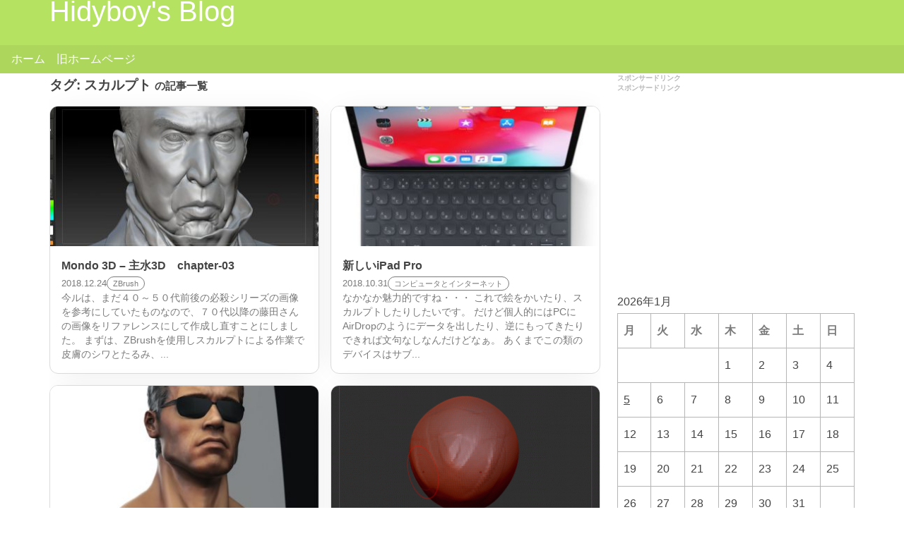

--- FILE ---
content_type: text/html; charset=utf-8
request_url: https://www.google.com/recaptcha/api2/aframe
body_size: 269
content:
<!DOCTYPE HTML><html><head><meta http-equiv="content-type" content="text/html; charset=UTF-8"></head><body><script nonce="U2Zf4HN-hKfbMUvjID-PJQ">/** Anti-fraud and anti-abuse applications only. See google.com/recaptcha */ try{var clients={'sodar':'https://pagead2.googlesyndication.com/pagead/sodar?'};window.addEventListener("message",function(a){try{if(a.source===window.parent){var b=JSON.parse(a.data);var c=clients[b['id']];if(c){var d=document.createElement('img');d.src=c+b['params']+'&rc='+(localStorage.getItem("rc::a")?sessionStorage.getItem("rc::b"):"");window.document.body.appendChild(d);sessionStorage.setItem("rc::e",parseInt(sessionStorage.getItem("rc::e")||0)+1);localStorage.setItem("rc::h",'1769114727901');}}}catch(b){}});window.parent.postMessage("_grecaptcha_ready", "*");}catch(b){}</script></body></html>